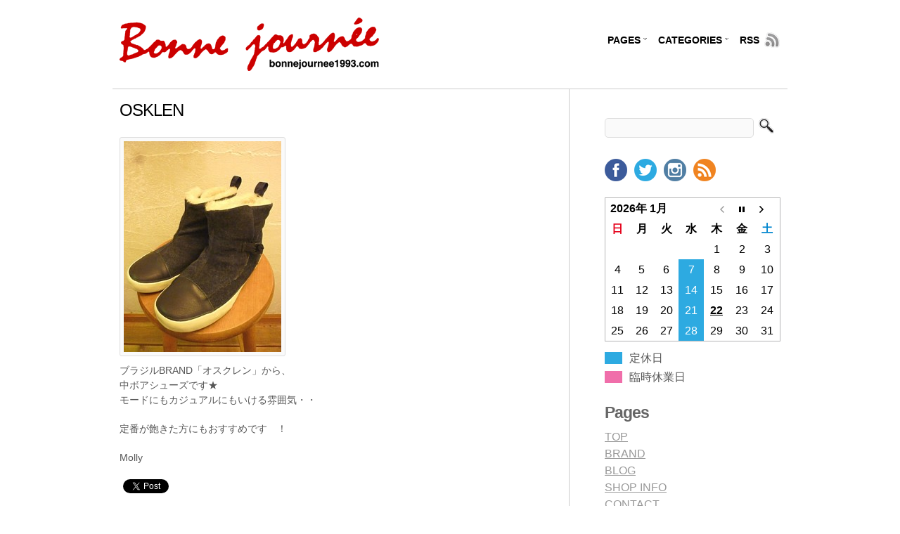

--- FILE ---
content_type: text/html; charset=UTF-8
request_url: https://www.bonnejournee1993.com/archives/6216
body_size: 10028
content:
<!DOCTYPE html PUBLIC "-//W3C//DTD XHTML 1.0 Transitional//EN" "http://www.w3.org/TR/xhtml1/DTD/xhtml1-transitional.dtd">
<html lang="ja"
	prefix="og: https://ogp.me/ns#"  xmlns:og="http://ogp.me/ns#" xmlns:fb="http://www.facebook.com/2008/fbml" xmlns="http://www.w3.org/1999/xhtml">

<head profile="http://gmpg.org/xfn/11">
<meta http-equiv="Content-Type" content="text/html; charset=UTF-8" />

<title>OSKLEN | Bonne Journee (ボンジュルネ)</title>

<link rel="stylesheet" href="https://www.bonnejournee1993.com/wp-content/themes/cleanr/style.css" type="text/css" media="screen" />
<!--[if IE]><link type="text/css" href="https://www.bonnejournee1993.com/wp-content/themes/cleanr/css/ie.css" rel="stylesheet" media="all" /><![endif]-->
<link rel="alternate" type="application/rss+xml" title="Bonne Journee (ボンジュルネ) RSS Feed" href="https://www.bonnejournee1993.com/feed" />
<link rel="alternate" type="application/atom+xml" title="Bonne Journee (ボンジュルネ) Atom Feed" href="https://www.bonnejournee1993.com/feed/atom" />
<link rel="pingback" href="https://www.bonnejournee1993.com/xmlrpc.php" />

<meta name='robots' content='max-image-preview:large' />

<!-- All In One SEO Pack 3.7.0[396,441] -->
<meta name="description"  content="ブラジルBRAND「オスクレン」から、 中ボアシューズです★ モードにもカジュアルにもいける雰囲気・・ 定番が飽きた方にもおすすめです　！ Molly" />

<script type="application/ld+json" class="aioseop-schema">{"@context":"https://schema.org","@graph":[{"@type":"Organization","@id":"https://www.bonnejournee1993.com/#organization","url":"https://www.bonnejournee1993.com/","name":"Bonne Journee (ボンジュルネ)","sameAs":[]},{"@type":"WebSite","@id":"https://www.bonnejournee1993.com/#website","url":"https://www.bonnejournee1993.com/","name":"Bonne Journee (ボンジュルネ)","publisher":{"@id":"https://www.bonnejournee1993.com/#organization"}},{"@type":"WebPage","@id":"https://www.bonnejournee1993.com/archives/6216#webpage","url":"https://www.bonnejournee1993.com/archives/6216","inLanguage":"ja","name":"OSKLEN","isPartOf":{"@id":"https://www.bonnejournee1993.com/#website"},"breadcrumb":{"@id":"https://www.bonnejournee1993.com/archives/6216#breadcrumblist"},"image":{"@type":"ImageObject","@id":"https://www.bonnejournee1993.com/archives/6216#primaryimage","url":"https://www.bonnejournee1993.com/wp-content/uploads/P1080472-224x3001.jpg","width":224,"height":300},"primaryImageOfPage":{"@id":"https://www.bonnejournee1993.com/archives/6216#primaryimage"},"datePublished":"2012-10-25T07:49:34+09:00","dateModified":"2015-05-09T08:12:05+09:00"},{"@type":"Article","@id":"https://www.bonnejournee1993.com/archives/6216#article","isPartOf":{"@id":"https://www.bonnejournee1993.com/archives/6216#webpage"},"author":{"@id":"https://www.bonnejournee1993.com/archives/author/bj1993#author"},"headline":"OSKLEN","datePublished":"2012-10-25T07:49:34+09:00","dateModified":"2015-05-09T08:12:05+09:00","commentCount":0,"mainEntityOfPage":{"@id":"https://www.bonnejournee1993.com/archives/6216#webpage"},"publisher":{"@id":"https://www.bonnejournee1993.com/#organization"},"articleSection":"NEW ITEM, BONNE JOURNEE","image":{"@type":"ImageObject","@id":"https://www.bonnejournee1993.com/archives/6216#primaryimage","url":"https://www.bonnejournee1993.com/wp-content/uploads/P1080472-224x3001.jpg","width":224,"height":300}},{"@type":"Person","@id":"https://www.bonnejournee1993.com/archives/author/bj1993#author","name":"bj1993","sameAs":[],"image":{"@type":"ImageObject","@id":"https://www.bonnejournee1993.com/#personlogo","url":"https://secure.gravatar.com/avatar/fc76b77fa2284b49c9af264ade8d728b?s=96&d=mm&r=g","width":96,"height":96,"caption":"bj1993"}},{"@type":"BreadcrumbList","@id":"https://www.bonnejournee1993.com/archives/6216#breadcrumblist","itemListElement":[{"@type":"ListItem","position":1,"item":{"@type":"WebPage","@id":"https://www.bonnejournee1993.com/","url":"https://www.bonnejournee1993.com/","name":"Bonne Journee (ボンジュルネ)"}},{"@type":"ListItem","position":2,"item":{"@type":"WebPage","@id":"https://www.bonnejournee1993.com/archives/6216","url":"https://www.bonnejournee1993.com/archives/6216","name":"OSKLEN"}}]}]}</script>
<link rel="canonical" href="https://www.bonnejournee1993.com/archives/6216" />
<meta property="og:type" content="article" />
<meta property="og:title" content="OSKLEN | Bonne Journee (ボンジュルネ)" />
<meta property="og:description" content="ブラジルBRAND「オスクレン」から、 中ボアシューズです★ モードにもカジュアルにもいける雰囲気・・ 定番が飽きた方にもおすすめです　！ Molly" />
<meta property="og:url" content="https://www.bonnejournee1993.com/archives/6216" />
<meta property="og:site_name" content="Bonne Journee (ボンジュルネ)" />
<meta property="og:image" content="https://www.bonnejournee1993.com/wp-content/uploads/P1080472-224x3001.jpg" />
<meta property="fb:admins" content="100009279895629" />
<meta property="article:published_time" content="2012-10-25T07:49:34Z" />
<meta property="article:modified_time" content="2015-05-09T08:12:05Z" />
<meta property="article:publisher" content="https://www.facebook.com/bonnejournee1993" />
<meta property="og:image:secure_url" content="https://www.bonnejournee1993.com/wp-content/uploads/P1080472-224x3001.jpg" />
<meta name="twitter:card" content="summary" />
<meta name="twitter:site" content="@bonnejournee93" />
<meta name="twitter:domain" content="bonnejournee1993.com" />
<meta name="twitter:title" content="OSKLEN | Bonne Journee (ボンジュルネ)" />
<meta name="twitter:description" content="ブラジルBRAND「オスクレン」から、 中ボアシューズです★ モードにもカジュアルにもいける雰囲気・・ 定番が飽きた方にもおすすめです　！ Molly" />
<meta name="twitter:image" content="https://www.bonnejournee1993.com/wp-content/uploads/P1080472-224x3001.jpg" />
<!-- All In One SEO Pack -->
<link rel='dns-prefetch' href='//www.google.com' />
<link rel='dns-prefetch' href='//s.w.org' />
<link rel="alternate" type="application/rss+xml" title="Bonne Journee (ボンジュルネ) &raquo; OSKLEN のコメントのフィード" href="https://www.bonnejournee1993.com/archives/6216/feed" />
<script type="text/javascript">
window._wpemojiSettings = {"baseUrl":"https:\/\/s.w.org\/images\/core\/emoji\/14.0.0\/72x72\/","ext":".png","svgUrl":"https:\/\/s.w.org\/images\/core\/emoji\/14.0.0\/svg\/","svgExt":".svg","source":{"concatemoji":"https:\/\/www.bonnejournee1993.com\/wp-includes\/js\/wp-emoji-release.min.js?ver=6.0"}};
/*! This file is auto-generated */
!function(e,a,t){var n,r,o,i=a.createElement("canvas"),p=i.getContext&&i.getContext("2d");function s(e,t){var a=String.fromCharCode,e=(p.clearRect(0,0,i.width,i.height),p.fillText(a.apply(this,e),0,0),i.toDataURL());return p.clearRect(0,0,i.width,i.height),p.fillText(a.apply(this,t),0,0),e===i.toDataURL()}function c(e){var t=a.createElement("script");t.src=e,t.defer=t.type="text/javascript",a.getElementsByTagName("head")[0].appendChild(t)}for(o=Array("flag","emoji"),t.supports={everything:!0,everythingExceptFlag:!0},r=0;r<o.length;r++)t.supports[o[r]]=function(e){if(!p||!p.fillText)return!1;switch(p.textBaseline="top",p.font="600 32px Arial",e){case"flag":return s([127987,65039,8205,9895,65039],[127987,65039,8203,9895,65039])?!1:!s([55356,56826,55356,56819],[55356,56826,8203,55356,56819])&&!s([55356,57332,56128,56423,56128,56418,56128,56421,56128,56430,56128,56423,56128,56447],[55356,57332,8203,56128,56423,8203,56128,56418,8203,56128,56421,8203,56128,56430,8203,56128,56423,8203,56128,56447]);case"emoji":return!s([129777,127995,8205,129778,127999],[129777,127995,8203,129778,127999])}return!1}(o[r]),t.supports.everything=t.supports.everything&&t.supports[o[r]],"flag"!==o[r]&&(t.supports.everythingExceptFlag=t.supports.everythingExceptFlag&&t.supports[o[r]]);t.supports.everythingExceptFlag=t.supports.everythingExceptFlag&&!t.supports.flag,t.DOMReady=!1,t.readyCallback=function(){t.DOMReady=!0},t.supports.everything||(n=function(){t.readyCallback()},a.addEventListener?(a.addEventListener("DOMContentLoaded",n,!1),e.addEventListener("load",n,!1)):(e.attachEvent("onload",n),a.attachEvent("onreadystatechange",function(){"complete"===a.readyState&&t.readyCallback()})),(e=t.source||{}).concatemoji?c(e.concatemoji):e.wpemoji&&e.twemoji&&(c(e.twemoji),c(e.wpemoji)))}(window,document,window._wpemojiSettings);
</script>
<style type="text/css">
img.wp-smiley,
img.emoji {
	display: inline !important;
	border: none !important;
	box-shadow: none !important;
	height: 1em !important;
	width: 1em !important;
	margin: 0 0.07em !important;
	vertical-align: -0.1em !important;
	background: none !important;
	padding: 0 !important;
}
</style>
	<link rel='stylesheet' id='wp-block-library-css'  href='https://www.bonnejournee1993.com/wp-includes/css/dist/block-library/style.min.css?ver=6.0' type='text/css' media='all' />
<style id='global-styles-inline-css' type='text/css'>
body{--wp--preset--color--black: #000000;--wp--preset--color--cyan-bluish-gray: #abb8c3;--wp--preset--color--white: #ffffff;--wp--preset--color--pale-pink: #f78da7;--wp--preset--color--vivid-red: #cf2e2e;--wp--preset--color--luminous-vivid-orange: #ff6900;--wp--preset--color--luminous-vivid-amber: #fcb900;--wp--preset--color--light-green-cyan: #7bdcb5;--wp--preset--color--vivid-green-cyan: #00d084;--wp--preset--color--pale-cyan-blue: #8ed1fc;--wp--preset--color--vivid-cyan-blue: #0693e3;--wp--preset--color--vivid-purple: #9b51e0;--wp--preset--gradient--vivid-cyan-blue-to-vivid-purple: linear-gradient(135deg,rgba(6,147,227,1) 0%,rgb(155,81,224) 100%);--wp--preset--gradient--light-green-cyan-to-vivid-green-cyan: linear-gradient(135deg,rgb(122,220,180) 0%,rgb(0,208,130) 100%);--wp--preset--gradient--luminous-vivid-amber-to-luminous-vivid-orange: linear-gradient(135deg,rgba(252,185,0,1) 0%,rgba(255,105,0,1) 100%);--wp--preset--gradient--luminous-vivid-orange-to-vivid-red: linear-gradient(135deg,rgba(255,105,0,1) 0%,rgb(207,46,46) 100%);--wp--preset--gradient--very-light-gray-to-cyan-bluish-gray: linear-gradient(135deg,rgb(238,238,238) 0%,rgb(169,184,195) 100%);--wp--preset--gradient--cool-to-warm-spectrum: linear-gradient(135deg,rgb(74,234,220) 0%,rgb(151,120,209) 20%,rgb(207,42,186) 40%,rgb(238,44,130) 60%,rgb(251,105,98) 80%,rgb(254,248,76) 100%);--wp--preset--gradient--blush-light-purple: linear-gradient(135deg,rgb(255,206,236) 0%,rgb(152,150,240) 100%);--wp--preset--gradient--blush-bordeaux: linear-gradient(135deg,rgb(254,205,165) 0%,rgb(254,45,45) 50%,rgb(107,0,62) 100%);--wp--preset--gradient--luminous-dusk: linear-gradient(135deg,rgb(255,203,112) 0%,rgb(199,81,192) 50%,rgb(65,88,208) 100%);--wp--preset--gradient--pale-ocean: linear-gradient(135deg,rgb(255,245,203) 0%,rgb(182,227,212) 50%,rgb(51,167,181) 100%);--wp--preset--gradient--electric-grass: linear-gradient(135deg,rgb(202,248,128) 0%,rgb(113,206,126) 100%);--wp--preset--gradient--midnight: linear-gradient(135deg,rgb(2,3,129) 0%,rgb(40,116,252) 100%);--wp--preset--duotone--dark-grayscale: url('#wp-duotone-dark-grayscale');--wp--preset--duotone--grayscale: url('#wp-duotone-grayscale');--wp--preset--duotone--purple-yellow: url('#wp-duotone-purple-yellow');--wp--preset--duotone--blue-red: url('#wp-duotone-blue-red');--wp--preset--duotone--midnight: url('#wp-duotone-midnight');--wp--preset--duotone--magenta-yellow: url('#wp-duotone-magenta-yellow');--wp--preset--duotone--purple-green: url('#wp-duotone-purple-green');--wp--preset--duotone--blue-orange: url('#wp-duotone-blue-orange');--wp--preset--font-size--small: 13px;--wp--preset--font-size--medium: 20px;--wp--preset--font-size--large: 36px;--wp--preset--font-size--x-large: 42px;}.has-black-color{color: var(--wp--preset--color--black) !important;}.has-cyan-bluish-gray-color{color: var(--wp--preset--color--cyan-bluish-gray) !important;}.has-white-color{color: var(--wp--preset--color--white) !important;}.has-pale-pink-color{color: var(--wp--preset--color--pale-pink) !important;}.has-vivid-red-color{color: var(--wp--preset--color--vivid-red) !important;}.has-luminous-vivid-orange-color{color: var(--wp--preset--color--luminous-vivid-orange) !important;}.has-luminous-vivid-amber-color{color: var(--wp--preset--color--luminous-vivid-amber) !important;}.has-light-green-cyan-color{color: var(--wp--preset--color--light-green-cyan) !important;}.has-vivid-green-cyan-color{color: var(--wp--preset--color--vivid-green-cyan) !important;}.has-pale-cyan-blue-color{color: var(--wp--preset--color--pale-cyan-blue) !important;}.has-vivid-cyan-blue-color{color: var(--wp--preset--color--vivid-cyan-blue) !important;}.has-vivid-purple-color{color: var(--wp--preset--color--vivid-purple) !important;}.has-black-background-color{background-color: var(--wp--preset--color--black) !important;}.has-cyan-bluish-gray-background-color{background-color: var(--wp--preset--color--cyan-bluish-gray) !important;}.has-white-background-color{background-color: var(--wp--preset--color--white) !important;}.has-pale-pink-background-color{background-color: var(--wp--preset--color--pale-pink) !important;}.has-vivid-red-background-color{background-color: var(--wp--preset--color--vivid-red) !important;}.has-luminous-vivid-orange-background-color{background-color: var(--wp--preset--color--luminous-vivid-orange) !important;}.has-luminous-vivid-amber-background-color{background-color: var(--wp--preset--color--luminous-vivid-amber) !important;}.has-light-green-cyan-background-color{background-color: var(--wp--preset--color--light-green-cyan) !important;}.has-vivid-green-cyan-background-color{background-color: var(--wp--preset--color--vivid-green-cyan) !important;}.has-pale-cyan-blue-background-color{background-color: var(--wp--preset--color--pale-cyan-blue) !important;}.has-vivid-cyan-blue-background-color{background-color: var(--wp--preset--color--vivid-cyan-blue) !important;}.has-vivid-purple-background-color{background-color: var(--wp--preset--color--vivid-purple) !important;}.has-black-border-color{border-color: var(--wp--preset--color--black) !important;}.has-cyan-bluish-gray-border-color{border-color: var(--wp--preset--color--cyan-bluish-gray) !important;}.has-white-border-color{border-color: var(--wp--preset--color--white) !important;}.has-pale-pink-border-color{border-color: var(--wp--preset--color--pale-pink) !important;}.has-vivid-red-border-color{border-color: var(--wp--preset--color--vivid-red) !important;}.has-luminous-vivid-orange-border-color{border-color: var(--wp--preset--color--luminous-vivid-orange) !important;}.has-luminous-vivid-amber-border-color{border-color: var(--wp--preset--color--luminous-vivid-amber) !important;}.has-light-green-cyan-border-color{border-color: var(--wp--preset--color--light-green-cyan) !important;}.has-vivid-green-cyan-border-color{border-color: var(--wp--preset--color--vivid-green-cyan) !important;}.has-pale-cyan-blue-border-color{border-color: var(--wp--preset--color--pale-cyan-blue) !important;}.has-vivid-cyan-blue-border-color{border-color: var(--wp--preset--color--vivid-cyan-blue) !important;}.has-vivid-purple-border-color{border-color: var(--wp--preset--color--vivid-purple) !important;}.has-vivid-cyan-blue-to-vivid-purple-gradient-background{background: var(--wp--preset--gradient--vivid-cyan-blue-to-vivid-purple) !important;}.has-light-green-cyan-to-vivid-green-cyan-gradient-background{background: var(--wp--preset--gradient--light-green-cyan-to-vivid-green-cyan) !important;}.has-luminous-vivid-amber-to-luminous-vivid-orange-gradient-background{background: var(--wp--preset--gradient--luminous-vivid-amber-to-luminous-vivid-orange) !important;}.has-luminous-vivid-orange-to-vivid-red-gradient-background{background: var(--wp--preset--gradient--luminous-vivid-orange-to-vivid-red) !important;}.has-very-light-gray-to-cyan-bluish-gray-gradient-background{background: var(--wp--preset--gradient--very-light-gray-to-cyan-bluish-gray) !important;}.has-cool-to-warm-spectrum-gradient-background{background: var(--wp--preset--gradient--cool-to-warm-spectrum) !important;}.has-blush-light-purple-gradient-background{background: var(--wp--preset--gradient--blush-light-purple) !important;}.has-blush-bordeaux-gradient-background{background: var(--wp--preset--gradient--blush-bordeaux) !important;}.has-luminous-dusk-gradient-background{background: var(--wp--preset--gradient--luminous-dusk) !important;}.has-pale-ocean-gradient-background{background: var(--wp--preset--gradient--pale-ocean) !important;}.has-electric-grass-gradient-background{background: var(--wp--preset--gradient--electric-grass) !important;}.has-midnight-gradient-background{background: var(--wp--preset--gradient--midnight) !important;}.has-small-font-size{font-size: var(--wp--preset--font-size--small) !important;}.has-medium-font-size{font-size: var(--wp--preset--font-size--medium) !important;}.has-large-font-size{font-size: var(--wp--preset--font-size--large) !important;}.has-x-large-font-size{font-size: var(--wp--preset--font-size--x-large) !important;}
</style>
<link rel='stylesheet' id='biz-cal-style-css'  href='https://www.bonnejournee1993.com/wp-content/plugins/biz-calendar/biz-cal.css?ver=2.2.0' type='text/css' media='all' />
<link rel='stylesheet' id='contact-form-7-css'  href='https://www.bonnejournee1993.com/wp-content/plugins/contact-form-7/includes/css/styles.css?ver=5.6' type='text/css' media='all' />
<link rel='stylesheet' id='social-widget-css'  href='https://www.bonnejournee1993.com/wp-content/plugins/social-media-widget/social_widget.css?ver=6.0' type='text/css' media='all' />
<link rel='stylesheet' id='wp-pagenavi-css'  href='https://www.bonnejournee1993.com/wp-content/plugins/wp-pagenavi/pagenavi-css.css?ver=2.70' type='text/css' media='all' />
<link rel='stylesheet' id='jquery.lightbox.min.css-css'  href='https://www.bonnejournee1993.com/wp-content/plugins/wp-jquery-lightbox/styles/lightbox.min.css?ver=1.4.8.2' type='text/css' media='all' />
<script type='text/javascript' src='https://www.bonnejournee1993.com/wp-includes/js/jquery/jquery.min.js?ver=3.6.0' id='jquery-core-js'></script>
<script type='text/javascript' src='https://www.bonnejournee1993.com/wp-includes/js/jquery/jquery-migrate.min.js?ver=3.3.2' id='jquery-migrate-js'></script>
<script type='text/javascript' src='https://www.bonnejournee1993.com/wp-content/themes/cleanr/js/jquery.dropdown.js?ver=6.0' id='nav-js'></script>
<script type='text/javascript' id='biz-cal-script-js-extra'>
/* <![CDATA[ */
var bizcalOptions = {"holiday_title":"\u5b9a\u4f11\u65e5","wed":"on","eventday_title":"\u81e8\u6642\u4f11\u696d\u65e5","eventdays":"2019-12-30\r\n2019-12-31\r\n2020-01-01\r\n2020-01-02\r\n2020-01-03\r\n2020-02-20\r\n2020-03-12\r\n2020-03-19\r\n2020-04-09\r\n2020-04-16\r\n2020-04-23\r\n2020-05-14\r\n2020-05-21","month_limit":"\u5e74\u5185","nextmonthlimit":"12","prevmonthlimit":"12","eventday_url":null,"plugindir":"https:\/\/www.bonnejournee1993.com\/wp-content\/plugins\/biz-calendar\/","national_holiday":""};
/* ]]> */
</script>
<script type='text/javascript' src='https://www.bonnejournee1993.com/wp-content/plugins/biz-calendar/calendar.js?ver=2.2.0' id='biz-cal-script-js'></script>
<link rel="https://api.w.org/" href="https://www.bonnejournee1993.com/wp-json/" /><link rel="alternate" type="application/json" href="https://www.bonnejournee1993.com/wp-json/wp/v2/posts/6216" /><link rel="EditURI" type="application/rsd+xml" title="RSD" href="https://www.bonnejournee1993.com/xmlrpc.php?rsd" />
<link rel="wlwmanifest" type="application/wlwmanifest+xml" href="https://www.bonnejournee1993.com/wp-includes/wlwmanifest.xml" /> 
<link rel='shortlink' href='https://www.bonnejournee1993.com/?p=6216' />
<link rel="alternate" type="application/json+oembed" href="https://www.bonnejournee1993.com/wp-json/oembed/1.0/embed?url=https%3A%2F%2Fwww.bonnejournee1993.com%2Farchives%2F6216" />
<link rel="alternate" type="text/xml+oembed" href="https://www.bonnejournee1993.com/wp-json/oembed/1.0/embed?url=https%3A%2F%2Fwww.bonnejournee1993.com%2Farchives%2F6216&#038;format=xml" />
<style data-context="foundation-flickity-css">/*! Flickity v2.0.2
http://flickity.metafizzy.co
---------------------------------------------- */.flickity-enabled{position:relative}.flickity-enabled:focus{outline:0}.flickity-viewport{overflow:hidden;position:relative;height:100%}.flickity-slider{position:absolute;width:100%;height:100%}.flickity-enabled.is-draggable{-webkit-tap-highlight-color:transparent;tap-highlight-color:transparent;-webkit-user-select:none;-moz-user-select:none;-ms-user-select:none;user-select:none}.flickity-enabled.is-draggable .flickity-viewport{cursor:move;cursor:-webkit-grab;cursor:grab}.flickity-enabled.is-draggable .flickity-viewport.is-pointer-down{cursor:-webkit-grabbing;cursor:grabbing}.flickity-prev-next-button{position:absolute;top:50%;width:44px;height:44px;border:none;border-radius:50%;background:#fff;background:hsla(0,0%,100%,.75);cursor:pointer;-webkit-transform:translateY(-50%);transform:translateY(-50%)}.flickity-prev-next-button:hover{background:#fff}.flickity-prev-next-button:focus{outline:0;box-shadow:0 0 0 5px #09f}.flickity-prev-next-button:active{opacity:.6}.flickity-prev-next-button.previous{left:10px}.flickity-prev-next-button.next{right:10px}.flickity-rtl .flickity-prev-next-button.previous{left:auto;right:10px}.flickity-rtl .flickity-prev-next-button.next{right:auto;left:10px}.flickity-prev-next-button:disabled{opacity:.3;cursor:auto}.flickity-prev-next-button svg{position:absolute;left:20%;top:20%;width:60%;height:60%}.flickity-prev-next-button .arrow{fill:#333}.flickity-page-dots{position:absolute;width:100%;bottom:-25px;padding:0;margin:0;list-style:none;text-align:center;line-height:1}.flickity-rtl .flickity-page-dots{direction:rtl}.flickity-page-dots .dot{display:inline-block;width:10px;height:10px;margin:0 8px;background:#333;border-radius:50%;opacity:.25;cursor:pointer}.flickity-page-dots .dot.is-selected{opacity:1}</style><style data-context="foundation-slideout-css">.slideout-menu{position:fixed;left:0;top:0;bottom:0;right:auto;z-index:0;width:256px;overflow-y:auto;-webkit-overflow-scrolling:touch;display:none}.slideout-menu.pushit-right{left:auto;right:0}.slideout-panel{position:relative;z-index:1;will-change:transform}.slideout-open,.slideout-open .slideout-panel,.slideout-open body{overflow:hidden}.slideout-open .slideout-menu{display:block}.pushit{display:none}</style>
<!-- BEGIN: WP Social Bookmarking Light HEAD --><script>
    (function (d, s, id) {
        var js, fjs = d.getElementsByTagName(s)[0];
        if (d.getElementById(id)) return;
        js = d.createElement(s);
        js.id = id;
        js.src = "//connect.facebook.net/en_US/sdk.js#xfbml=1&version=v2.7";
        fjs.parentNode.insertBefore(js, fjs);
    }(document, 'script', 'facebook-jssdk'));
</script>
<style type="text/css">.wp_social_bookmarking_light{
    border: 0 !important;
    padding: 0 !important;
    margin: 0 !important;
}
.wp_social_bookmarking_light div{
    float: left !important;
    border: 0 !important;
    padding: 0 !important;
    margin: 0 5px 0px 0 !important;
    height: 23px !important;
    text-indent: 0 !important;
}
.wp_social_bookmarking_light img{
    border: 0 !important;
    padding: 0;
    margin: 0;
    vertical-align: top !important;
}
.wp_social_bookmarking_light_clear{
    clear: both !important;
}
.wsbl_twitter{
    width: auto;
}
.wsbl_facebook_like span{
    vertical-align: top !important;
}
</style>
<!-- END: WP Social Bookmarking Light HEAD -->
<style>.ios7.web-app-mode.has-fixed header{ background-color: rgba(45,53,63,.88);}</style>
<script src="https://www.bonnejournee1993.com/wp-content/themes/cleanr/js/ga.js" type="text/javascript"></script>
</head>
<body>
<div class="container_16">
<div id="header" class="grid_16">
 <h1><a href="https://www.bonnejournee1993.com"><img src="https://www.bonnejournee1993.com/wp-content/themes/cleanr/images/logo.png" alt="BONNE JOURNEE (ボンジュルネ)" width = "369" /></a></h1>	

<ul id="nav">
  <li class="pagenav">Pages<ul><li class="page_item page-item-107"><a href="https://www.bonnejournee1993.com/">TOP</a></li>
<li class="page_item page-item-2"><a href="https://www.bonnejournee1993.com/brand">BRAND</a></li>
<li class="page_item page-item-95 current_page_parent"><a href="https://www.bonnejournee1993.com/blog">BLOG</a></li>
<li class="page_item page-item-100"><a href="https://www.bonnejournee1993.com/shop-info">SHOP INFO</a></li>
<li class="page_item page-item-104"><a href="https://www.bonnejournee1993.com/contact">CONTACT</a></li>
<li class="page_item page-item-10256"><a href="https://www.bonnejournee1993.com/staff">スタッフ募集</a></li>
</ul></li>  <li class="categories">Categories<ul>	<li class="cat-item cat-item-1"><a href="https://www.bonnejournee1993.com/archives/category/new" title="入荷情報">NEW ITEM</a>
</li>
	<li class="cat-item cat-item-7"><a href="https://www.bonnejournee1993.com/archives/category/bonnejournee">BONNE JOURNEE</a>
</li>
	<li class="cat-item cat-item-8"><a href="https://www.bonnejournee1993.com/archives/category/shabiller">SHABILLER</a>
</li>
	<li class="cat-item cat-item-4"><a href="https://www.bonnejournee1993.com/archives/category/uncategorized" title="未分類">UNCATEGORIZED</a>
</li>
</ul></li>  <li class="last-child"><a href="https://www.bonnejournee1993.com/feed" class="rss">RSS</a></li>
</ul>
  
</div>
<hr />
<div class="grid_11">
	<div id="content">

	
		<div class="post-6216 post type-post status-publish format-standard has-post-thumbnail hentry category-new category-bonnejournee" id="post-6216">
			<h2>OSKLEN</h2>

			<div class="entry">
				<p><a href="https://www.bonnejournee1993.com/wp-content/uploads/P1080472.jpg" rel="lightbox[6216]"><img src="https://www.bonnejournee1993.com/wp-content/uploads/P1080472-224x300.jpg" alt="" title="P1080472" width="224" height="300" class="alignnone size-medium wp-image-6217" srcset="https://www.bonnejournee1993.com/wp-content/uploads/P1080472-224x300.jpg 224w, https://www.bonnejournee1993.com/wp-content/uploads/P1080472.jpg 350w" sizes="(max-width: 224px) 100vw, 224px" /><br />
</a>ブラジルBRAND「オスクレン」から、<br />
中ボアシューズです★<br />
モードにもカジュアルにもいける雰囲気・・</p>
<p>定番が飽きた方にもおすすめです　！</p>
<p>Molly</p>
<div class='wp_social_bookmarking_light'>        <div class="wsbl_facebook_like"><fb:like href="https://www.bonnejournee1993.com/archives/6216" layout="button_count" action="like" width="100" share="false" show_faces="false" ></fb:like></div>        <div class="wsbl_twitter"><a href="https://twitter.com/share" class="twitter-share-button" data-url="https://www.bonnejournee1993.com/archives/6216" data-text="OSKLEN" data-via="bonnejournee93" data-lang="en">Tweet</a></div>        <div class="wsbl_google_plus_one"><g:plusone size="medium" annotation="none" href="https://www.bonnejournee1993.com/archives/6216" ></g:plusone></div></div>
<br class='wp_social_bookmarking_light_clear' />
				

								
				<p class="postmetadata alt">
					<small>
						This entry was posted on 木曜日, 10月 25th, 2012 at 16:49						and is filed under <a href="https://www.bonnejournee1993.com/archives/category/new" rel="category tag">NEW ITEM</a>, <a href="https://www.bonnejournee1993.com/archives/category/bonnejournee" rel="category tag">BONNE JOURNEE</a>.
						You can follow any comments to this entry through the <a href="https://www.bonnejournee1993.com/archives/6216/feed">RSS 2.0</a> feed.

													Responses are currently closed, but you can <a href="https://www.bonnejournee1993.com/archives/6216/trackback " rel="trackback">trackback</a> from your own site.

						
					</small>
				</p>

			</div>
		</div>

	
<!-- You can start editing here. -->


			<!-- If comments are closed. -->
		<p class="nocomments">Comments are closed.</p>

	


	
	</div>
</div>

	<div id="sidebar" class="grid_5">
		<ul class="nobullet">
			<li>				<form method="get" id="searchform" action="https://www.bonnejournee1993.com/">
	<input type="text" name="s" id="s" value="" onfocus="clearInput('s', '')" onblur="clearInput('s', '')" /> 
	<input type="image" src="https://www.bonnejournee1993.com/wp-content/themes/cleanr/images/search_magnifier.gif" id="searchbtn" value="Search" />
</form>
				</li>
				
			<li id="social-widget-2" class="widget Social_Widget"><div class="socialmedia-buttons smw_left"><a href="https://www.facebook.com/bonnejournee1993" rel="nofollow" target="_blank"><img width="32" height="32" src="https://www.bonnejournee1993.com/wp-content/plugins/social-media-widget/images/default/32/facebook.png" 
				alt="Follow Us on Facebook" 
				title="Follow Us on Facebook"  class="bounce" /></a><a href="https://twitter.com/bonnejournee93" rel="nofollow" target="_blank"><img width="32" height="32" src="https://www.bonnejournee1993.com/wp-content/plugins/social-media-widget/images/default/32/twitter.png" 
				alt="Follow Us on Twitter" 
				title="Follow Us on Twitter"  class="bounce" /></a><a href="https://www.instagram.com/bonnejournee1993" rel="nofollow" target="_blank"><img width="32" height="32" src="https://www.bonnejournee1993.com/wp-content/plugins/social-media-widget/images/default/32/instagram.png" 
				alt="Follow Us on Instagram" 
				title="Follow Us on Instagram"  class="bounce" /></a><a href="http://www.bonnejournee1993.com/feed" rel="nofollow" ><img width="32" height="32" src="https://www.bonnejournee1993.com/wp-content/plugins/social-media-widget/images/default/32/rss.png" 
				alt="Follow Us on RSS" 
				title="Follow Us on RSS"  class="bounce" /></a></div></li>
<li id="bizcalendar-2" class="widget widget_bizcalendar"><div id='biz_calendar'></div></li>
<li id="pages-4" class="widget widget_pages"><h2 class="widgettitle">Pages</h2>

			<ul>
				<li class="page_item page-item-107"><a href="https://www.bonnejournee1993.com/">TOP</a></li>
<li class="page_item page-item-2"><a href="https://www.bonnejournee1993.com/brand">BRAND</a></li>
<li class="page_item page-item-95 current_page_parent"><a href="https://www.bonnejournee1993.com/blog">BLOG</a></li>
<li class="page_item page-item-100"><a href="https://www.bonnejournee1993.com/shop-info">SHOP INFO</a></li>
<li class="page_item page-item-104"><a href="https://www.bonnejournee1993.com/contact">CONTACT</a></li>
<li class="page_item page-item-10256"><a href="https://www.bonnejournee1993.com/staff">スタッフ募集</a></li>
			</ul>

			</li>
<li id="categories-3" class="widget widget_categories"><h2 class="widgettitle">Blog Categories</h2>

			<ul>
					<li class="cat-item cat-item-1"><a href="https://www.bonnejournee1993.com/archives/category/new" title="入荷情報">NEW ITEM</a>
</li>
	<li class="cat-item cat-item-7"><a href="https://www.bonnejournee1993.com/archives/category/bonnejournee">BONNE JOURNEE</a>
</li>
	<li class="cat-item cat-item-8"><a href="https://www.bonnejournee1993.com/archives/category/shabiller">SHABILLER</a>
</li>
	<li class="cat-item cat-item-4"><a href="https://www.bonnejournee1993.com/archives/category/uncategorized" title="未分類">UNCATEGORIZED</a>
</li>
			</ul>

			</li>
<li id="archives-3" class="widget widget_archive"><h2 class="widgettitle">Archive</h2>
		<label class="screen-reader-text" for="archives-dropdown-3">Archive</label>
		<select id="archives-dropdown-3" name="archive-dropdown">
			
			<option value="">月を選択</option>
				<option value='https://www.bonnejournee1993.com/archives/date/2020/08'> 2020年8月 </option>
	<option value='https://www.bonnejournee1993.com/archives/date/2020/07'> 2020年7月 </option>
	<option value='https://www.bonnejournee1993.com/archives/date/2020/06'> 2020年6月 </option>
	<option value='https://www.bonnejournee1993.com/archives/date/2020/04'> 2020年4月 </option>
	<option value='https://www.bonnejournee1993.com/archives/date/2020/03'> 2020年3月 </option>
	<option value='https://www.bonnejournee1993.com/archives/date/2020/02'> 2020年2月 </option>
	<option value='https://www.bonnejournee1993.com/archives/date/2020/01'> 2020年1月 </option>
	<option value='https://www.bonnejournee1993.com/archives/date/2019/12'> 2019年12月 </option>
	<option value='https://www.bonnejournee1993.com/archives/date/2019/11'> 2019年11月 </option>
	<option value='https://www.bonnejournee1993.com/archives/date/2019/10'> 2019年10月 </option>
	<option value='https://www.bonnejournee1993.com/archives/date/2019/09'> 2019年9月 </option>
	<option value='https://www.bonnejournee1993.com/archives/date/2019/08'> 2019年8月 </option>
	<option value='https://www.bonnejournee1993.com/archives/date/2019/07'> 2019年7月 </option>
	<option value='https://www.bonnejournee1993.com/archives/date/2019/06'> 2019年6月 </option>
	<option value='https://www.bonnejournee1993.com/archives/date/2019/05'> 2019年5月 </option>
	<option value='https://www.bonnejournee1993.com/archives/date/2019/04'> 2019年4月 </option>
	<option value='https://www.bonnejournee1993.com/archives/date/2019/03'> 2019年3月 </option>
	<option value='https://www.bonnejournee1993.com/archives/date/2019/02'> 2019年2月 </option>
	<option value='https://www.bonnejournee1993.com/archives/date/2019/01'> 2019年1月 </option>
	<option value='https://www.bonnejournee1993.com/archives/date/2018/12'> 2018年12月 </option>
	<option value='https://www.bonnejournee1993.com/archives/date/2018/11'> 2018年11月 </option>
	<option value='https://www.bonnejournee1993.com/archives/date/2018/10'> 2018年10月 </option>
	<option value='https://www.bonnejournee1993.com/archives/date/2018/09'> 2018年9月 </option>
	<option value='https://www.bonnejournee1993.com/archives/date/2018/08'> 2018年8月 </option>
	<option value='https://www.bonnejournee1993.com/archives/date/2018/07'> 2018年7月 </option>
	<option value='https://www.bonnejournee1993.com/archives/date/2018/06'> 2018年6月 </option>
	<option value='https://www.bonnejournee1993.com/archives/date/2018/05'> 2018年5月 </option>
	<option value='https://www.bonnejournee1993.com/archives/date/2018/04'> 2018年4月 </option>
	<option value='https://www.bonnejournee1993.com/archives/date/2018/03'> 2018年3月 </option>
	<option value='https://www.bonnejournee1993.com/archives/date/2018/02'> 2018年2月 </option>
	<option value='https://www.bonnejournee1993.com/archives/date/2018/01'> 2018年1月 </option>
	<option value='https://www.bonnejournee1993.com/archives/date/2017/12'> 2017年12月 </option>
	<option value='https://www.bonnejournee1993.com/archives/date/2017/11'> 2017年11月 </option>
	<option value='https://www.bonnejournee1993.com/archives/date/2017/10'> 2017年10月 </option>
	<option value='https://www.bonnejournee1993.com/archives/date/2017/09'> 2017年9月 </option>
	<option value='https://www.bonnejournee1993.com/archives/date/2017/08'> 2017年8月 </option>
	<option value='https://www.bonnejournee1993.com/archives/date/2017/07'> 2017年7月 </option>
	<option value='https://www.bonnejournee1993.com/archives/date/2017/06'> 2017年6月 </option>
	<option value='https://www.bonnejournee1993.com/archives/date/2017/05'> 2017年5月 </option>
	<option value='https://www.bonnejournee1993.com/archives/date/2017/04'> 2017年4月 </option>
	<option value='https://www.bonnejournee1993.com/archives/date/2017/03'> 2017年3月 </option>
	<option value='https://www.bonnejournee1993.com/archives/date/2017/02'> 2017年2月 </option>
	<option value='https://www.bonnejournee1993.com/archives/date/2017/01'> 2017年1月 </option>
	<option value='https://www.bonnejournee1993.com/archives/date/2016/12'> 2016年12月 </option>
	<option value='https://www.bonnejournee1993.com/archives/date/2016/11'> 2016年11月 </option>
	<option value='https://www.bonnejournee1993.com/archives/date/2016/10'> 2016年10月 </option>
	<option value='https://www.bonnejournee1993.com/archives/date/2016/09'> 2016年9月 </option>
	<option value='https://www.bonnejournee1993.com/archives/date/2016/08'> 2016年8月 </option>
	<option value='https://www.bonnejournee1993.com/archives/date/2016/07'> 2016年7月 </option>
	<option value='https://www.bonnejournee1993.com/archives/date/2016/06'> 2016年6月 </option>
	<option value='https://www.bonnejournee1993.com/archives/date/2016/05'> 2016年5月 </option>
	<option value='https://www.bonnejournee1993.com/archives/date/2016/04'> 2016年4月 </option>
	<option value='https://www.bonnejournee1993.com/archives/date/2016/03'> 2016年3月 </option>
	<option value='https://www.bonnejournee1993.com/archives/date/2016/02'> 2016年2月 </option>
	<option value='https://www.bonnejournee1993.com/archives/date/2016/01'> 2016年1月 </option>
	<option value='https://www.bonnejournee1993.com/archives/date/2015/12'> 2015年12月 </option>
	<option value='https://www.bonnejournee1993.com/archives/date/2015/11'> 2015年11月 </option>
	<option value='https://www.bonnejournee1993.com/archives/date/2015/10'> 2015年10月 </option>
	<option value='https://www.bonnejournee1993.com/archives/date/2015/09'> 2015年9月 </option>
	<option value='https://www.bonnejournee1993.com/archives/date/2015/08'> 2015年8月 </option>
	<option value='https://www.bonnejournee1993.com/archives/date/2015/07'> 2015年7月 </option>
	<option value='https://www.bonnejournee1993.com/archives/date/2015/06'> 2015年6月 </option>
	<option value='https://www.bonnejournee1993.com/archives/date/2015/05'> 2015年5月 </option>
	<option value='https://www.bonnejournee1993.com/archives/date/2015/04'> 2015年4月 </option>
	<option value='https://www.bonnejournee1993.com/archives/date/2015/03'> 2015年3月 </option>
	<option value='https://www.bonnejournee1993.com/archives/date/2015/02'> 2015年2月 </option>
	<option value='https://www.bonnejournee1993.com/archives/date/2015/01'> 2015年1月 </option>
	<option value='https://www.bonnejournee1993.com/archives/date/2014/12'> 2014年12月 </option>
	<option value='https://www.bonnejournee1993.com/archives/date/2014/11'> 2014年11月 </option>
	<option value='https://www.bonnejournee1993.com/archives/date/2014/10'> 2014年10月 </option>
	<option value='https://www.bonnejournee1993.com/archives/date/2014/09'> 2014年9月 </option>
	<option value='https://www.bonnejournee1993.com/archives/date/2014/08'> 2014年8月 </option>
	<option value='https://www.bonnejournee1993.com/archives/date/2014/07'> 2014年7月 </option>
	<option value='https://www.bonnejournee1993.com/archives/date/2014/06'> 2014年6月 </option>
	<option value='https://www.bonnejournee1993.com/archives/date/2014/05'> 2014年5月 </option>
	<option value='https://www.bonnejournee1993.com/archives/date/2014/04'> 2014年4月 </option>
	<option value='https://www.bonnejournee1993.com/archives/date/2014/03'> 2014年3月 </option>
	<option value='https://www.bonnejournee1993.com/archives/date/2014/02'> 2014年2月 </option>
	<option value='https://www.bonnejournee1993.com/archives/date/2014/01'> 2014年1月 </option>
	<option value='https://www.bonnejournee1993.com/archives/date/2013/12'> 2013年12月 </option>
	<option value='https://www.bonnejournee1993.com/archives/date/2013/11'> 2013年11月 </option>
	<option value='https://www.bonnejournee1993.com/archives/date/2013/10'> 2013年10月 </option>
	<option value='https://www.bonnejournee1993.com/archives/date/2013/09'> 2013年9月 </option>
	<option value='https://www.bonnejournee1993.com/archives/date/2013/08'> 2013年8月 </option>
	<option value='https://www.bonnejournee1993.com/archives/date/2013/07'> 2013年7月 </option>
	<option value='https://www.bonnejournee1993.com/archives/date/2013/06'> 2013年6月 </option>
	<option value='https://www.bonnejournee1993.com/archives/date/2013/05'> 2013年5月 </option>
	<option value='https://www.bonnejournee1993.com/archives/date/2013/04'> 2013年4月 </option>
	<option value='https://www.bonnejournee1993.com/archives/date/2013/03'> 2013年3月 </option>
	<option value='https://www.bonnejournee1993.com/archives/date/2013/02'> 2013年2月 </option>
	<option value='https://www.bonnejournee1993.com/archives/date/2013/01'> 2013年1月 </option>
	<option value='https://www.bonnejournee1993.com/archives/date/2012/12'> 2012年12月 </option>
	<option value='https://www.bonnejournee1993.com/archives/date/2012/11'> 2012年11月 </option>
	<option value='https://www.bonnejournee1993.com/archives/date/2012/10'> 2012年10月 </option>
	<option value='https://www.bonnejournee1993.com/archives/date/2012/09'> 2012年9月 </option>
	<option value='https://www.bonnejournee1993.com/archives/date/2012/08'> 2012年8月 </option>
	<option value='https://www.bonnejournee1993.com/archives/date/2012/07'> 2012年7月 </option>
	<option value='https://www.bonnejournee1993.com/archives/date/2012/06'> 2012年6月 </option>
	<option value='https://www.bonnejournee1993.com/archives/date/2012/05'> 2012年5月 </option>
	<option value='https://www.bonnejournee1993.com/archives/date/2012/04'> 2012年4月 </option>
	<option value='https://www.bonnejournee1993.com/archives/date/2012/03'> 2012年3月 </option>
	<option value='https://www.bonnejournee1993.com/archives/date/2012/02'> 2012年2月 </option>
	<option value='https://www.bonnejournee1993.com/archives/date/2012/01'> 2012年1月 </option>
	<option value='https://www.bonnejournee1993.com/archives/date/2011/12'> 2011年12月 </option>
	<option value='https://www.bonnejournee1993.com/archives/date/2011/11'> 2011年11月 </option>
	<option value='https://www.bonnejournee1993.com/archives/date/2011/10'> 2011年10月 </option>
	<option value='https://www.bonnejournee1993.com/archives/date/2011/09'> 2011年9月 </option>
	<option value='https://www.bonnejournee1993.com/archives/date/2011/08'> 2011年8月 </option>
	<option value='https://www.bonnejournee1993.com/archives/date/2011/07'> 2011年7月 </option>
	<option value='https://www.bonnejournee1993.com/archives/date/2011/06'> 2011年6月 </option>
	<option value='https://www.bonnejournee1993.com/archives/date/2011/05'> 2011年5月 </option>
	<option value='https://www.bonnejournee1993.com/archives/date/2011/04'> 2011年4月 </option>
	<option value='https://www.bonnejournee1993.com/archives/date/2011/03'> 2011年3月 </option>
	<option value='https://www.bonnejournee1993.com/archives/date/2011/02'> 2011年2月 </option>
	<option value='https://www.bonnejournee1993.com/archives/date/2011/01'> 2011年1月 </option>
	<option value='https://www.bonnejournee1993.com/archives/date/2010/12'> 2010年12月 </option>
	<option value='https://www.bonnejournee1993.com/archives/date/2010/11'> 2010年11月 </option>
	<option value='https://www.bonnejournee1993.com/archives/date/2010/10'> 2010年10月 </option>
	<option value='https://www.bonnejournee1993.com/archives/date/2010/09'> 2010年9月 </option>
	<option value='https://www.bonnejournee1993.com/archives/date/2010/08'> 2010年8月 </option>
	<option value='https://www.bonnejournee1993.com/archives/date/2010/07'> 2010年7月 </option>
	<option value='https://www.bonnejournee1993.com/archives/date/2010/06'> 2010年6月 </option>
	<option value='https://www.bonnejournee1993.com/archives/date/2010/05'> 2010年5月 </option>
	<option value='https://www.bonnejournee1993.com/archives/date/2010/04'> 2010年4月 </option>
	<option value='https://www.bonnejournee1993.com/archives/date/2010/03'> 2010年3月 </option>
	<option value='https://www.bonnejournee1993.com/archives/date/2010/02'> 2010年2月 </option>

		</select>

<script type="text/javascript">
/* <![CDATA[ */
(function() {
	var dropdown = document.getElementById( "archives-dropdown-3" );
	function onSelectChange() {
		if ( dropdown.options[ dropdown.selectedIndex ].value !== '' ) {
			document.location.href = this.options[ this.selectedIndex ].value;
		}
	}
	dropdown.onchange = onSelectChange;
})();
/* ]]> */
</script>
			</li>
<li id="text-8" class="widget widget_text">			<div class="textwidget"><a href="https://www.bonnejournee1993.com/staff"><img src = "https://www.bonnejournee1993.com/images/staff.png" alt="スタッフ募集" width="260" vspace="3" border ="0"></a></div>
		</li>
<li id="text-6" class="widget widget_text">			<div class="textwidget"><img src = "https://www.bonnejournee1993.com/images/sideimage_pr.jpg" height="345" width="260" title="" vspace="3" border ="0"></div>
		</li>
<li id="text-4" class="widget widget_text"><h2 class="widgettitle">Twitter</h2>
			<div class="textwidget"><a class="twitter-timeline" height="400" href="https://twitter.com/bonnejournee93"  data-widget-id="345378454197391360" lang="en">@bonnejournee93 からのツイート</a>
<script>!function(d,s,id){var js,fjs=d.getElementsByTagName(s)[0],p=/^http:/.test(d.location)?'http':'https';if(!d.getElementById(id)){js=d.createElement(s);js.id=id;js.src=p+"://platform.twitter.com/widgets.js";fjs.parentNode.insertBefore(js,fjs);}}(document,"script","twitter-wjs");</script></div>
		</li>
<li id="text-3" class="widget widget_text"><h2 class="widgettitle">Information</h2>
			<div class="textwidget"><img src = "https://www.bonnejournee1993.com/images/bj_qr_code.gif" alt="Mobile Bonne Journee" vspace="3" border ="0"></div>
		</li>
		</ul>
	</div>


<hr />
<div id="footer" class="grid_16">
	<p>
		Copyright &copy; 2026 Bonne Journee All Rights Reserved.
	</p>
<div class="wptouch_switch"><!-- Powered by WPtouch: 4.3.41 -->
<!-- BEGIN: WP Social Bookmarking Light FOOTER -->    <script>!function(d,s,id){var js,fjs=d.getElementsByTagName(s)[0],p=/^http:/.test(d.location)?'http':'https';if(!d.getElementById(id)){js=d.createElement(s);js.id=id;js.src=p+'://platform.twitter.com/widgets.js';fjs.parentNode.insertBefore(js,fjs);}}(document, 'script', 'twitter-wjs');</script>    <script src="https://apis.google.com/js/platform.js" async defer>
        {lang: "en-US"}
    </script><!-- END: WP Social Bookmarking Light FOOTER -->
<script type='text/javascript' src='https://www.bonnejournee1993.com/wp-includes/js/dist/vendor/regenerator-runtime.min.js?ver=0.13.9' id='regenerator-runtime-js'></script>
<script type='text/javascript' src='https://www.bonnejournee1993.com/wp-includes/js/dist/vendor/wp-polyfill.min.js?ver=3.15.0' id='wp-polyfill-js'></script>
<script type='text/javascript' id='contact-form-7-js-extra'>
/* <![CDATA[ */
var wpcf7 = {"api":{"root":"https:\/\/www.bonnejournee1993.com\/wp-json\/","namespace":"contact-form-7\/v1"}};
/* ]]> */
</script>
<script type='text/javascript' src='https://www.bonnejournee1993.com/wp-content/plugins/contact-form-7/includes/js/index.js?ver=5.6' id='contact-form-7-js'></script>
<script type='text/javascript' id='google-invisible-recaptcha-js-before'>
var renderInvisibleReCaptcha = function() {

    for (var i = 0; i < document.forms.length; ++i) {
        var form = document.forms[i];
        var holder = form.querySelector('.inv-recaptcha-holder');

        if (null === holder) continue;
		holder.innerHTML = '';

         (function(frm){
			var cf7SubmitElm = frm.querySelector('.wpcf7-submit');
            var holderId = grecaptcha.render(holder,{
                'sitekey': '6Lclc_oUAAAAANUTbzMPt0wI6SAxy3dHlQooIIVn', 'size': 'invisible', 'badge' : 'bottomright',
                'callback' : function (recaptchaToken) {
					if((null !== cf7SubmitElm) && (typeof jQuery != 'undefined')){jQuery(frm).submit();grecaptcha.reset(holderId);return;}
					 HTMLFormElement.prototype.submit.call(frm);
                },
                'expired-callback' : function(){grecaptcha.reset(holderId);}
            });

			if(null !== cf7SubmitElm && (typeof jQuery != 'undefined') ){
				jQuery(cf7SubmitElm).off('click').on('click', function(clickEvt){
					clickEvt.preventDefault();
					grecaptcha.execute(holderId);
				});
			}
			else
			{
				frm.onsubmit = function (evt){evt.preventDefault();grecaptcha.execute(holderId);};
			}


        })(form);
    }
};
</script>
<script type='text/javascript' async defer src='https://www.google.com/recaptcha/api.js?onload=renderInvisibleReCaptcha&#038;render=explicit' id='google-invisible-recaptcha-js'></script>
<script type='text/javascript' src='https://www.bonnejournee1993.com/wp-content/plugins/wp-jquery-lightbox/jquery.touchwipe.min.js?ver=1.4.8.2' id='wp-jquery-lightbox-swipe-js'></script>
<script type='text/javascript' id='wp-jquery-lightbox-js-extra'>
/* <![CDATA[ */
var JQLBSettings = {"showTitle":"1","showCaption":"1","showNumbers":"1","fitToScreen":"1","resizeSpeed":"300","showDownload":"0","navbarOnTop":"0","marginSize":"0","slideshowSpeed":"4000","prevLinkTitle":"\u524d\u306e\u753b\u50cf","nextLinkTitle":"\u6b21\u306e\u753b\u50cf","closeTitle":"\u30ae\u30e3\u30e9\u30ea\u30fc\u3092\u9589\u3058\u308b","image":"\u753b\u50cf ","of":"\u306e","download":"\u30c0\u30a6\u30f3\u30ed\u30fc\u30c9","pause":"(\u30b9\u30e9\u30a4\u30c9\u30b7\u30e7\u30fc\u3092\u505c\u6b62\u3059\u308b)","play":"(\u30b9\u30e9\u30a4\u30c9\u30b7\u30e7\u30fc\u3092\u518d\u751f\u3059\u308b)"};
/* ]]> */
</script>
<script type='text/javascript' src='https://www.bonnejournee1993.com/wp-content/plugins/wp-jquery-lightbox/jquery.lightbox.min.js?ver=1.4.8.2' id='wp-jquery-lightbox-js'></script>
</div>
</div>
</div>
</body>
</html>


--- FILE ---
content_type: text/html; charset=utf-8
request_url: https://accounts.google.com/o/oauth2/postmessageRelay?parent=https%3A%2F%2Fwww.bonnejournee1993.com&jsh=m%3B%2F_%2Fscs%2Fabc-static%2F_%2Fjs%2Fk%3Dgapi.lb.en.2kN9-TZiXrM.O%2Fd%3D1%2Frs%3DAHpOoo_B4hu0FeWRuWHfxnZ3V0WubwN7Qw%2Fm%3D__features__
body_size: 158
content:
<!DOCTYPE html><html><head><title></title><meta http-equiv="content-type" content="text/html; charset=utf-8"><meta http-equiv="X-UA-Compatible" content="IE=edge"><meta name="viewport" content="width=device-width, initial-scale=1, minimum-scale=1, maximum-scale=1, user-scalable=0"><script src='https://ssl.gstatic.com/accounts/o/2580342461-postmessagerelay.js' nonce="sai-81pm8rlyQJvb9T_Wxw"></script></head><body><script type="text/javascript" src="https://apis.google.com/js/rpc:shindig_random.js?onload=init" nonce="sai-81pm8rlyQJvb9T_Wxw"></script></body></html>